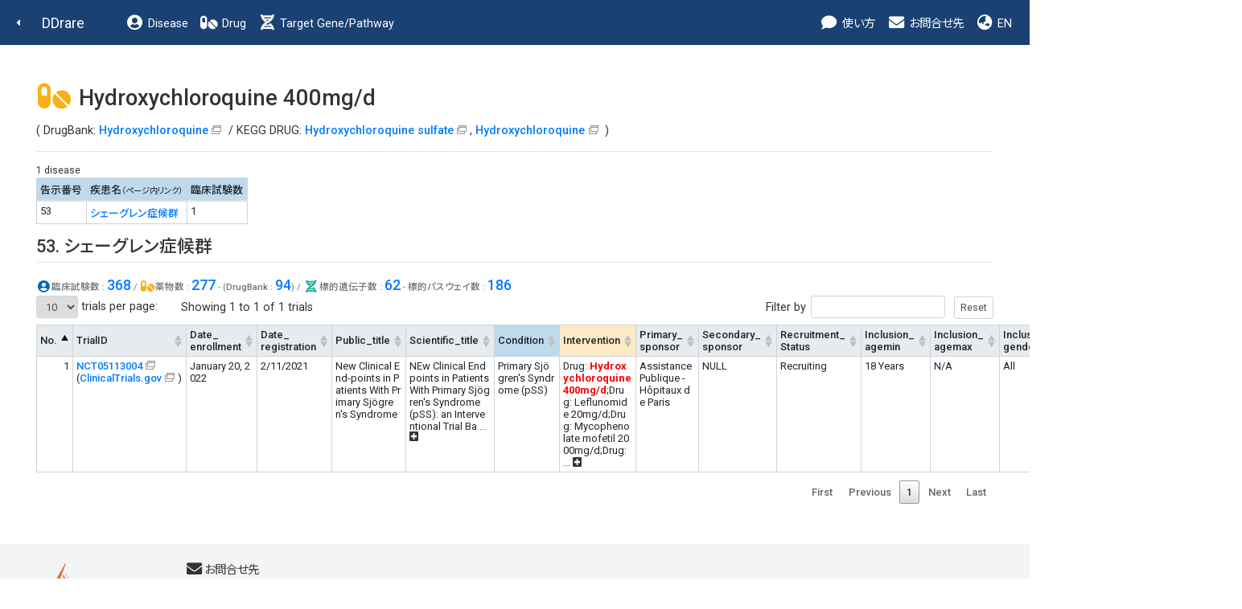

--- FILE ---
content_type: text/html
request_url: http://raredis.nibiohn.go.jp/cgi-bin/drug_who.cgi?query=Hydroxychloroquine%20400mg%2Fd&disease_id=53
body_size: 6219
content:
<!DOCTYPE HTML PUBLIC "-//W3C//DTD HTML 4.01 Transitional//EN"><html lang="ja" class="h-100"><head>
        <!-- meta -->
        <meta charset="utf-8">
        <meta name="viewport" content="width=device-width, initial-scale=1, shrink-to-fit=no">
        <meta name="description" content="">
        <meta name="application-name" content="">
        
        <!-- title -->
        <title>DDrare: Database of Drug Development for Rare Diseases</title>
        
        <!-- icon -->
        <link rel="icon" href="../images/favicon.ico">
        
        <!-- css js original -->
        <link rel=stylesheet type="text/css" href="../style.css">
        <script src="https://ajax.googleapis.com/ajax/libs/jquery/1.8.1/jquery.min.js" type="text/javascript"></script>
        <script type="text/javascript">
        jQuery(document).ready(function(){
            jQuery('a[href^=http]')
            .not('[href*="'+location.hostname+'"]')
            .attr({target:"_blank"})
            .addClass("ex_link")
        ;})
        </script>
        
        <!-- for new design at 2021 -->
        <script src="https://ajax.googleapis.com/ajax/libs/jquery/1.10.2/jquery.min.js"></script>
        <script type="text/javascript" charset="utf8" src="../js/bootstrap.min.js"></script>
        <script type="text/javascript" charset="utf8" src="../index.js"></script>
    
        <!-- Libs for Datatables -->
        <!--<script src="https://code.jquery.com/jquery-1.10.2.min.js"" type="text/javascript"></script> -->
        <!--<script type="text/javascript" src="../datatables.min.js"></script> -->
        <!--<script type="text/javascript" charset="utf8" src="//code.jquery.com/jquery-1.10.2.min.js"></script> -->
        <!--<script type="text/javascript" charset="utf8" src="//cdn.datatables.net/1.10.20/js/jquery.dataTables.js"></script>-->
        <!--<script type="text/javascript" charset="utf8" src="//cdn.datatables.net/plug-ins/1.10.20/sorting/currency.js"></script>-->
        <script type="text/javascript" src="../js/jquery.dataTables.js"></script>
        <script type="text/javascript" src="../js/currency.js"></script>
        <script type="text/javascript" charset="utf8" src="../js/rowsGroup.js"></script>
        <script type="text/javascript" charset="utf8" src="//cdn.jsdelivr.net/npm/gasparesganga-jquery-loading-overlay@2.1.7/dist/loadingoverlay.min.js"></script>

        <!--カラム区別不能ハイライト-->
        <script type="text/javascript" charset="utf8" src="//cdn.datatables.net/plug-ins/1.10.20/features/searchHighlight/dataTables.searchHighlight.min.js"></script>
        <script type="text/javascript" charset="utf8" src="//bartaz.github.io/sandbox.js/jquery.highlight.js"></script>
        <link rel="stylesheet" type="text/css" href="//cdn.datatables.net/plug-ins/1.10.20/features/searchHighlight/dataTables.searchHighlight.css">

        <!--カラム区別可能性ありハイライト-->
        <!--<script type="text/javascript" charset="utf8" src="//cdn.jsdelivr.net/g/mark.js(jquery.mark.min.js)"></script>
        <script type="text/javascript" charset="utf8" src="//cdn.datatables.net/plug-ins/1.10.20/features/mark.js/datatables.mark.js"></script>
        <link rel="stylesheet" type="text/css" href="//cdn.jsdelivr.net/datatables.mark.js/2.0.0/datatables.mark.min.css">
        <link rel="stylesheet" type="text/css" href="//cdn.datatables.net/plug-ins/1.10.20/features/mark.js/datatables.mark.min.css">
        -->

        <link rel="stylesheet" type="text/css" href="../css/datatables.min.css"/>
        <link rel="stylesheet" type="text/css" href="//cdn.datatables.net/1.10.20/css/jquery.dataTables.css">
        <link rel="stylesheet" type="text/css" href="../css/table.css"/>
        
        <script type="text/javascript">
            $.fn.dataTable.ext.order['extract_hid_value'] = function(settings, col){
                return this.api().column(col, {order:'index'}).nodes().map(function(td, i){
                    var hid_el = $(td).find(".hid:first-child");
                    if (hid_el.length > 0){
                        var value = hid_el[0].innerText;
                        value = value.trim();
                        if (value.length > 0){
                            return value;
                        }else{
                            return "-";
                        }
                    }else{
                        return "-";
                    }
                });
            }
            jQuery(document).ready(function(){
                jQuery(".hid").prepend("&nbsp;");
                jQuery(".hid").append("&nbsp;");
            })
        </script>
    
        <!-- <script type="text/javascript" charset="utf8" src="../js/functions.js"></script> -->
        <link rel="stylesheet" type="text/css" href="../css/bootstrap.min.css">
        <link rel="stylesheet" type="text/css" href="../css/bootstrap-fs-modal.min.css">
        <link rel="stylesheet" type="text/css" href="../css/all.min.css">
        <link rel="stylesheet" type="text/css" href="../style_fix.css">
    </head><body class="who d-flex flex-column h-100">
        <!--nav-->
        <nav class="navbar navbar-expand-lg navbar-dark fixed-top bg-dark d-print-flex">
            <a class="nav-back" href="javascript:history.back();"><i class="fas fa-caret-left fa-fw"></i></a>
            <a class="navbar-brand" href="../index.html">DDrare</a>
            <button class="navbar-toggler" type="button" data-toggle="collapse" data-target="#navbarCollapse" aria-controls="navbarCollapse" aria-expanded="false" aria-label="Toggle navigation">
                <span class="navbar-toggler-icon"></span>
            </button>
            <div class="collapse navbar-collapse" id="navbarCollapse">
                <ul class="navbar-nav mr-auto">
                    <li class="nav-item">
                        <a class="nav-link" href="clinical_trials.cgi?db=disease_who"><i class="fas fa-fw fa-user-circle fa-lg d-none d-lg-inline-block"></i> Disease</a>
                    </li>
                    <li class="nav-item">
                        <!-- <a class="nav-link" href="clinical_trials.cgi?db=drug_who_drugbank"><i class="fas fa-fw fa-pills fa-lg d-none d-lg-inline-block"></i> Drug</a> -->
                        <a class="nav-link" href="clinical_trials.cgi?db=drug_who"><i class="fas fa-fw fa-pills fa-lg d-none d-lg-inline-block"></i> Drug</a> <!-- 220506 -->
                    </li>
                    <li class="nav-item">
                        <a class="nav-link" href="clinical_trials.cgi?db=target_pathway"><i class="fas fa-fw fa-dna fa-lg d-none d-lg-inline-block"></i> Target Gene/Pathway</a>
                    </li>
                </ul>

                <ul class="navbar-nav">
                    <!-- <li class="nav-item">
                        <a class="nav-link" href="../user_guide/DDrare_User_Guide_220304.pdf" target="_blank"><i class="fas fa-fw fa-info-circle fa-lg d-none d-lg-inline-block"></i> ガイド</a>
                    </li>
                    <li class="nav-item">
                        <a class="nav-link" href="download.cgi?lang=ja"><i class="fas fa-fw fa-download fa-lg d-none d-lg-inline-block"></i> ダウンロード</a>
                    </li> -->
                    <li class="nav-item">
                        <a class="nav-link" data-toggle="modal" data-target="#guide_0" ><i class="fas fa-fw fa-comment fa-lg d-none d-lg-inline-block"></i> 使い方</a>
                    </li>
                    <li class="nav-item">
                        <a class="nav-link" href="#contact"><i class="fas fa-fw fa-envelope fa-lg d-none d-lg-inline-block"></i> お問合せ先</a>
                    </li>
                    <li class="nav-item">
    <a class="nav-link" href="#" onclick="change_lang('en')"><i class="fas fa-fw fa-globe-asia fa-lg d-none d-xl-inline-block"></i> EN</a>
                    </li>
                </ul>
            </div>
        </nav>
        <!--nav end-->
    <div id='guide_0' class='modal fade modal-fullscreen hid' tabindex='-1' role='dialog' aria-labelledby='modal_title_guide_0' aria-hidden='true'>
 <div class='modal-dialog modal-dialog-scrollable'>
    <div class='modal-content'>
      <div class='modal-header'>
<h5 class='modal-title' id='modal_title_guide_0'>使い方</h5>        <button type='button' class='close' data-dismiss='modal' aria-hidden='true'>&times;  </button>
      </div>
      <div class='modal-body'><p>アイコンについて</p><table class='modal-table table'><tr><th>アイコン</th><th>機能</th></tr><tr><td>&#x1f4ac;</td><td>このアイコンの近くの文字列は、マウスオーバーで説明がポップアップ表示されます。また、このアイコンをクリックすると、説明ウィンドウが表示されます。</td></tr><tr><td><img src='../images/blank_icon.png'/></td><td>このアイコンが表示されているリンクは、外部のサイトへのリンクになります。</td></tr><tr><td><img src='../images/sort_both.png'/></td><td>このアイコンをクリックすると、このアイコンのある項目で表がソートされます（数値大小、またはアルファベット順）。クリックごとに昇順と降順が切り替わります。</td></tr><tr><td><i class='fas fa-plus-square'></i>&ensp;<i class='fas fa-minus-square'></i></td><td>100文字より長い文字列が全表示、または折りたたまれます。</td></tr><tr><td><i class='fas'>&#xf56d;</i></td><td>表示されている表の内容が、"table.csv"というファイル名でダウンロードされます。</td></tr></table></div>
    </div>
  </div>
</div>

        <!--main-->
        <main class="flex-shrink-0">
            <div class="container-fluid">
                <div class="row">
                    <div class="col">
    
        <h1>
            <i class="fas fa-fw fa-pills fa-lg text-drug"></i>
            Hydroxychloroquine 400mg/d
        </h1>
        <p>( DrugBank: <a href="https://go.drugbank.com/drugs/DB01611" target="_blank">Hydroxychloroquine</a> / KEGG DRUG: <a href='https://www.kegg.jp/dbget-bin/www_bget?dr:D02114' target='_blank'>Hydroxychloroquine sulfate</a>, <a href='https://www.kegg.jp/dbget-bin/www_bget?dr:D08050' target='_blank'>Hydroxychloroquine</a> )</p>
        <hr/>
    <span class="n_diseases">1 disease</span><br>
<div class='d-flex'>
        <div style='margin-right: 1em;'>
        <table class="table table-bordered  table-sm" style="width:auto;">
            <thead>
                <tr class="bg-disease">
                    <th>告示番号</th><th>疾患名<small>（ページ内リンク）</small></th><th>臨床試験数</th>
                </tr>
            </thead>
            <tbody>
    <tr>
<td class="no">53</td><td class="name"><a href="#id_53">シェーグレン症候群</a></td><td class="count">1</td>
</tr>

            </tbody>
        </table>
        </div>
    </div>
            <h2>
                <a name="id_53">
                    53. シェーグレン症候群
                </a>
            </h2>
            <hr/>
            <small class="text-muted">
                <span class="mb-4 data-value">
        <i class="fas fa-fw fa-user-circle fa-lg text-disease"></i><strong>臨床試験数</strong> : <a href='disease_who.cgi?id=53'>368</a> /&nbsp;<i class="fas fa-fw fa-pills fa-lg text-drug"></i><strong>薬物数</strong> : <a href='clinical_trials.cgi?db=drug_who&disease_id=53'>277</a>&nbsp;- (<strong>DrugBank</strong> : <a href='clinical_trials.cgi?db=drug_who_drugbank&disease_id=53'>94</a>) /&nbsp;<i class="fas fa-fw fa-dna fa-lg text-dna"></i><strong>標的遺伝子数</strong> : <a href='clinical_trials.cgi?db=target_gene&disease_id=53'>62</a>&nbsp;- <strong>標的パスウェイ数</strong> : <a href='clinical_trials.cgi?db=target_pathway&disease_id=53'>186</a>&nbsp;
                </span>
            </small>
        
        <script type="text/javascript">
            var table = $('#dd-table-disease_id_53').DataTable();
            $(document).ready(function ($) {
                var table = $('#dd-table-disease_id_53').DataTable({
                    "searchHighlight":true,
                    columns: [
                        { data: 'no' , className: 'no'}, { data: 'trialid', className: 'trialid' , type: 'currency'  }, { data: 'date_enrollment', className: 'date_enrollment' , orderDataType: 'extract_hid_value'  }, { data: 'date_registration', className: 'date_registration' , orderDataType: 'extract_hid_value'  }, { data: 'public_title', className: 'public_title'  }, { data: 'scientific_title', className: 'scientific_title'  }, { data: 'condition', className: 'condition'  }, { data: 'intervention', className: 'intervention'  }, { data: 'primary_sponsor', className: 'primary_sponsor'  }, { data: 'secondary_sponsor', className: 'secondary_sponsor'  }, { data: 'recruitment_status', className: 'recruitment_status'  }, { data: 'inclusion_agemin', className: 'inclusion_agemin'  }, { data: 'inclusion_agemax', className: 'inclusion_agemax'  }, { data: 'inclusion_gender', className: 'inclusion_gender'  }, { data: 'target_size', className: 'target_size' , type: 'currency'  }, { data: 'phase', className: 'phase'  }, { data: 'countries', className: 'countries'  }
                    ],
                    data: [{"secondary_sponsor":"<span class=\"full\">NULL</span>","target_size":"300","trialid":"<a href=\"https://trialsearch.who.int/Trial2.aspx?TrialID=NCT05113004\" target=\"_blank\">NCT05113004</a><br/>(<a href=\"https://clinicaltrials.gov/ct2/show/NCT05113004\" target=\"_blank\">ClinicalTrials.gov</a>)","inclusion_gender":"<span class=\"full\">All</span>","no":1,"scientific_title":"<span class=\"full\">NEw Clinical Endpoints in Patients With Primary Sjögren's Syndrome (pSS): an Interventional Trial Based on stratifYing Patients</span>","date_registration":"2/11/2021<span class='hid' hidden>20211102</span>","recruitment_status":"<span class=\"full\">Recruiting</span>","intervention":"<span class=\"full\">Drug: <span class=\"highlight_o\">Hydroxychloroquine</span> <span class=\"highlight_o\">400mg/d</span>;Drug: Leflunomide 20mg/d;Drug: Mycophenolate mofetil 2000mg/d;Drug: Placebo of <span class=\"highlight_o\">Hydroxychloroquine</span> <span class=\"highlight_o\">400mg/d</span>;Drug: Placebo of Leflunomide 20mg/d;Drug: Placebo of Mycophenolate mofetil 2000mg/d</span>","condition":"<span class=\"full\">Primary Sjögren's Syndrome (pSS)</span>","public_title":"<span class=\"full\">New Clinical End-points in Patients With Primary Sjögren's Syndrome</span>","inclusion_agemin":"<span class=\"full\">18 Years</span>","countries":"<span class=\"full\">France</span>","inclusion_agemax":"<span class=\"full\">N/A</span>","phase":"<span class=\"full\">Phase 2</span>","date_enrollment":"January 20, 2022<span class='hid' hidden>20220120</span>","primary_sponsor":"<span class=\"full\">Assistance Publique - Hôpitaux de Paris</span>"}],
                    bPaginate: true,
                    bFilter: true,
                    processing: true,
                    bAutoWidth: false,
                    // 表示行数設定
                    iDisplayLength:10,
                    lengthMenu: [[10, 50, 100, -1], [10, 50, 100, "ALL"]],
                    sPaginationType: "full_numbers",
                    bStateSave: false,
                    //"sDom" : "<'header_area'<'#header_left'li>f>t<'footer_area'p>",
                    "sDom" : "<'table_form_area font_small'<'table_form_area_left'li><'table_form_area_right'f>><'clear_div't><'footer_area'p>",
                    "bSortCellsTop": true,
                    "language": {
                        "lengthMenu": "_MENU_ trials per page:",
                        "info": "Showing _START_ to _END_ of _TOTAL_ trials",
                        "infoEmpty": "Showing 0 to 0 of 0 trials",
                        "infoFiltered": "(filtered from _MAX_ total trials)"
                    },
                    //"drawCallback": function() {
                    //    activateCollapseExpandTextFunction('dd-table-disease_id_53');
                    //}
                });
                activateCollapseExpandTextFunction('dd-table-disease_id_53');

                $("#dd-table-disease_id_53_wrapper #dd-table-disease_id_53_filter button").after($("<input type='button' value='Reset' id='dd-table-disease_id_53_reset' />")); 
                $(document).on('click', '#dd-table-disease_id_53_reset', function() {
                    table
                        .search('')
                        .columns().search('')
                        .draw();
                });
                jQuery("#dd-table-disease_id_53_wrapper div.dataTables_filter").find("input[type='search']").attr("type", "text");
            });
        </script>
        <script type="text/javascript">
            jQuery(document).ready(function(){
                jQuery('a[href^=http]')
                    .not('[href*="'+location.hostname+'"]')
                    .attr({target:"_blank"})
                    .addClass("ex_link");
            })
        </script>
    <table id="dd-table-disease_id_53" class="main table table-bordered table-sm" summary="main">
<thead><tr class="head">
<th class="no">No.</th><th>TrialID</th><th>Date_<br>enrollment</th><th>Date_<br>registration</th><th>Public_title</th><th>Scientific_title</th><th class="condition">Condition</th><th class="intervention">Intervention</th><th>Primary_<br>sponsor</th><th>Secondary_<br>sponsor</th><th>Recruitment_<br>Status</th><th>Inclusion_<br>agemin</th><th>Inclusion_<br>agemax</th><th>Inclusion_<br>gender</th><th>Target_<br>size</th><th>Phase</th><th>Countries</th>
</tr>
</thead></table>
                    </div>
                </div>
            </div>
        </main>
        <!--main end-->
    
        <!--footer-->
        <footer class="footer mt-auto px-5 py-4">
            <div class="container">
                <div class="text-center">
                    <div class="row">
                    
                        <div class="col-lg" id="contact">
                            <div class="d-flex flex-column flex-lg-row align-items-center align-items-lg-start">
    
            <div class="footer-logo mb-3 mr-lg-4">
                <a href="https://www.nibn.go.jp/" target="_blank"><img src="../images/logo_nibn.png" alt="国立研究開発法人 医薬基盤・健康・栄養研究所"></a>
            </div>
            <p class="text-lg-left">
                <span>
                    <i class="fas fa-fw fa-envelope fa-lg d-none d-lg-inline-block"></i>お問合せ先
                </span>
                <span>〒567-0085 大阪府茨木市彩都あさぎ 7-6-8</span>
                <span>国立研究開発法人 医薬基盤・健康・栄養研究所</span>
                <span>難病・免疫ゲノム研究センター　<a href="https://www.nibn.go.jp/activities/disease-resources.html" target="_blank">難病情報資源研究プロジェクト</a></span>
            </p>
        
                            </div>
                        </div>
                    </div>

                    <div class="row justify-content-center">
                        <div class="col col-md-auto text-center">
    
            <div class="pt-3 copyright-text">クリエイティブ・コモンズ・ライセンス（表示4.0 国際） © 2026 国立研究開発法人医薬基盤・健康・栄養研究所</div>
        
                        </div>
                    </div>
                </div>
            </div>
        </footer>
        <!--footer end-->
        
        <!--back-top-->
        <div>
            <a href="#" class="back-top btn"><i class="fas fa-chevron-up"></i></a>
        </div>
        <!--back-top end-->

        <script src="../js/functions.js"></script>
        <script type="text/javascript">
            //function countWords(text) {
            //    // ダブルクオートで囲まれた文字列を1つの単語として扱う
            //    const regex = /"([^"]+)"|\S+/g;
            //    let matches = text.match(regex);
            //    for (const mat_str of matches){
            //        if (mat_str.length < 2){
            //            
            //        }
            //    }
            //    return matches ? matches.length : 0;
            //}

            function validateForm(event) {
                const queryInput = document.querySelector('input[name="query"]');
                let text = queryInput.value;
                //const wordCount = countWords(queryInput.value);
                let min_q_len = 0;
                
                // ダブルクオートで囲まれた文字列を1つの単語として扱う
                const regex = /"([^"]+)"|\S+/g;
                let matches = text.match(regex);
                for (let mat_str of matches){
                    if (min_q_len === 0 || mat_str.length < min_q_len){
                        min_q_len = mat_str.length;
                    }
                }
                if (min_q_len > 0 && min_q_len < 2){
                    alert(`検索キーワードが短かすぎます。複数語は「"」で囲ってください。`);
                    event.preventDefault(); // submitをキャンセル
                    return false;
                }
                
                const wordCount = matches ? matches.length : 0;
                if (wordCount > 5) {
                    alert(`検索キーワードが多すぎます。複数語は「"」で囲ってください。`);
                    event.preventDefault(); // submitをキャンセル
                    return false;
                }
            }
            document.addEventListener("DOMContentLoaded", function () {
                const form = document.querySelector("form");
                form.addEventListener("submit", function (event) {
                    if (event.submitter && event.submitter.name === "reset") {
                        return;
                    }
                    validateForm(event);
                });
            });
        </script>
    </body>
</html>


--- FILE ---
content_type: text/css; charset=utf-8
request_url: https://cdn.datatables.net/plug-ins/1.10.20/features/searchHighlight/dataTables.searchHighlight.css
body_size: -188
content:


table.dataTable span.highlight {
  background-color: #FFFF88;
  border-radius: 0.28571429rem;
}

table.dataTable span.column_highlight {
  background-color: #ffcc99;
  border-radius: 0.28571429rem;
}
